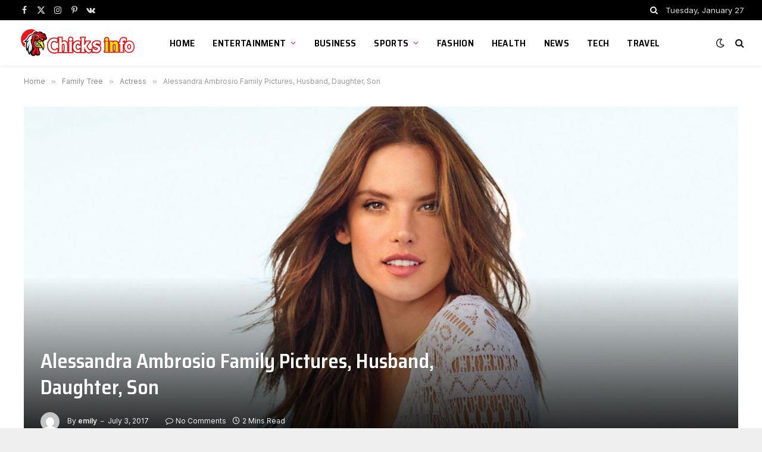

--- FILE ---
content_type: text/html; charset=UTF-8
request_url: https://www.chicksinfo.com/alessandra-ambrosio-family-pictures-husband-daughter-son/
body_size: 14554
content:

<!DOCTYPE html>
<html dir="ltr" lang="en-US" prefix="og: https://ogp.me/ns#" class="s-light site-s-light">

<head>

	<meta charset="UTF-8" />
	<meta name="viewport" content="width=device-width, initial-scale=1" />
	<title>Alessandra Ambrosio Family Pictures, Husband, Daughter, Son - Chicksinfo.com</title><link rel="preload" as="font" href="https://www.chicksinfo.com/wp-content/themes/smart-mag/css/icons/fonts/ts-icons.woff2?v2.4" type="font/woff2" crossorigin="anonymous" />

		<!-- All in One SEO 4.6.2 - aioseo.com -->
		<meta name="description" content="She is one of the hottest actress and model present in Brazil. She is prominent as being the model of Victoria Secret. Alessandra stepped into modeling industry at early age of twelve years and became the finalist of Elite Model Look in 1995. After this she appeared on the page of Elle Magazine. She won" />
		<meta name="robots" content="max-image-preview:large" />
		<link rel="canonical" href="https://www.chicksinfo.com/alessandra-ambrosio-family-pictures-husband-daughter-son/" />
		<meta name="generator" content="All in One SEO (AIOSEO) 4.6.2" />
		<meta property="og:locale" content="en_US" />
		<meta property="og:site_name" content="Chicksinfo.com - Celebrity Family Tree" />
		<meta property="og:type" content="article" />
		<meta property="og:title" content="Alessandra Ambrosio Family Pictures, Husband, Daughter, Son - Chicksinfo.com" />
		<meta property="og:description" content="She is one of the hottest actress and model present in Brazil. She is prominent as being the model of Victoria Secret. Alessandra stepped into modeling industry at early age of twelve years and became the finalist of Elite Model Look in 1995. After this she appeared on the page of Elle Magazine. She won" />
		<meta property="og:url" content="https://www.chicksinfo.com/alessandra-ambrosio-family-pictures-husband-daughter-son/" />
		<meta property="article:published_time" content="2017-07-03T10:48:10+00:00" />
		<meta property="article:modified_time" content="2017-07-03T10:48:10+00:00" />
		<meta name="twitter:card" content="summary_large_image" />
		<meta name="twitter:title" content="Alessandra Ambrosio Family Pictures, Husband, Daughter, Son - Chicksinfo.com" />
		<meta name="twitter:description" content="She is one of the hottest actress and model present in Brazil. She is prominent as being the model of Victoria Secret. Alessandra stepped into modeling industry at early age of twelve years and became the finalist of Elite Model Look in 1995. After this she appeared on the page of Elle Magazine. She won" />
		<script type="application/ld+json" class="aioseo-schema">
			{"@context":"https:\/\/schema.org","@graph":[{"@type":"BlogPosting","@id":"https:\/\/www.chicksinfo.com\/alessandra-ambrosio-family-pictures-husband-daughter-son\/#blogposting","name":"Alessandra Ambrosio Family Pictures, Husband, Daughter, Son - Chicksinfo.com","headline":"Alessandra Ambrosio Family Pictures, Husband, Daughter, Son","author":{"@id":"https:\/\/www.chicksinfo.com\/author\/emily\/#author"},"publisher":{"@id":"https:\/\/www.chicksinfo.com\/#person"},"image":{"@type":"ImageObject","url":"https:\/\/www.chicksinfo.com\/wp-content\/uploads\/2017\/07\/Alessandra-Ambrosio-Family-Pictures-Husband-Daughter-Son.jpg","width":1920,"height":960,"caption":"Alessandra Ambrosio Family Pictures, Husband, Daughter, Son"},"datePublished":"2017-07-03T10:48:10+05:00","dateModified":"2017-07-03T10:48:10+05:00","inLanguage":"en-US","mainEntityOfPage":{"@id":"https:\/\/www.chicksinfo.com\/alessandra-ambrosio-family-pictures-husband-daughter-son\/#webpage"},"isPartOf":{"@id":"https:\/\/www.chicksinfo.com\/alessandra-ambrosio-family-pictures-husband-daughter-son\/#webpage"},"articleSection":"Actress"},{"@type":"BreadcrumbList","@id":"https:\/\/www.chicksinfo.com\/alessandra-ambrosio-family-pictures-husband-daughter-son\/#breadcrumblist","itemListElement":[{"@type":"ListItem","@id":"https:\/\/www.chicksinfo.com\/#listItem","position":1,"name":"Home","item":"https:\/\/www.chicksinfo.com\/","nextItem":"https:\/\/www.chicksinfo.com\/alessandra-ambrosio-family-pictures-husband-daughter-son\/#listItem"},{"@type":"ListItem","@id":"https:\/\/www.chicksinfo.com\/alessandra-ambrosio-family-pictures-husband-daughter-son\/#listItem","position":2,"name":"Alessandra Ambrosio Family Pictures, Husband, Daughter, Son","previousItem":"https:\/\/www.chicksinfo.com\/#listItem"}]},{"@type":"Person","@id":"https:\/\/www.chicksinfo.com\/#person","name":"English","image":{"@type":"ImageObject","@id":"https:\/\/www.chicksinfo.com\/alessandra-ambrosio-family-pictures-husband-daughter-son\/#personImage","url":"https:\/\/secure.gravatar.com\/avatar\/b5556a31c3e40452ebf38c7953f3a35a?s=96&d=mm&r=g","width":96,"height":96,"caption":"English"}},{"@type":"Person","@id":"https:\/\/www.chicksinfo.com\/author\/emily\/#author","url":"https:\/\/www.chicksinfo.com\/author\/emily\/","name":"emily","image":{"@type":"ImageObject","@id":"https:\/\/www.chicksinfo.com\/alessandra-ambrosio-family-pictures-husband-daughter-son\/#authorImage","url":"https:\/\/secure.gravatar.com\/avatar\/be91d5c82cbb77282d9c040eb6cb231a?s=96&d=mm&r=g","width":96,"height":96,"caption":"emily"}},{"@type":"WebPage","@id":"https:\/\/www.chicksinfo.com\/alessandra-ambrosio-family-pictures-husband-daughter-son\/#webpage","url":"https:\/\/www.chicksinfo.com\/alessandra-ambrosio-family-pictures-husband-daughter-son\/","name":"Alessandra Ambrosio Family Pictures, Husband, Daughter, Son - Chicksinfo.com","description":"She is one of the hottest actress and model present in Brazil. She is prominent as being the model of Victoria Secret. Alessandra stepped into modeling industry at early age of twelve years and became the finalist of Elite Model Look in 1995. After this she appeared on the page of Elle Magazine. She won","inLanguage":"en-US","isPartOf":{"@id":"https:\/\/www.chicksinfo.com\/#website"},"breadcrumb":{"@id":"https:\/\/www.chicksinfo.com\/alessandra-ambrosio-family-pictures-husband-daughter-son\/#breadcrumblist"},"author":{"@id":"https:\/\/www.chicksinfo.com\/author\/emily\/#author"},"creator":{"@id":"https:\/\/www.chicksinfo.com\/author\/emily\/#author"},"image":{"@type":"ImageObject","url":"https:\/\/www.chicksinfo.com\/wp-content\/uploads\/2017\/07\/Alessandra-Ambrosio-Family-Pictures-Husband-Daughter-Son.jpg","@id":"https:\/\/www.chicksinfo.com\/alessandra-ambrosio-family-pictures-husband-daughter-son\/#mainImage","width":1920,"height":960,"caption":"Alessandra Ambrosio Family Pictures, Husband, Daughter, Son"},"primaryImageOfPage":{"@id":"https:\/\/www.chicksinfo.com\/alessandra-ambrosio-family-pictures-husband-daughter-son\/#mainImage"},"datePublished":"2017-07-03T10:48:10+05:00","dateModified":"2017-07-03T10:48:10+05:00"},{"@type":"WebSite","@id":"https:\/\/www.chicksinfo.com\/#website","url":"https:\/\/www.chicksinfo.com\/","name":"Chicksinfo.com","description":"Celebrity Family Tree","inLanguage":"en-US","publisher":{"@id":"https:\/\/www.chicksinfo.com\/#person"}}]}
		</script>
		<!-- All in One SEO -->

<link rel='dns-prefetch' href='//fonts.googleapis.com' />
<link rel="alternate" type="application/rss+xml" title="Chicksinfo.com &raquo; Feed" href="https://www.chicksinfo.com/feed/" />
<link rel="alternate" type="application/rss+xml" title="Chicksinfo.com &raquo; Comments Feed" href="https://www.chicksinfo.com/comments/feed/" />
<link rel="alternate" type="application/rss+xml" title="Chicksinfo.com &raquo; Alessandra Ambrosio Family Pictures, Husband, Daughter, Son Comments Feed" href="https://www.chicksinfo.com/alessandra-ambrosio-family-pictures-husband-daughter-son/feed/" />
<script type="text/javascript">
/* <![CDATA[ */
window._wpemojiSettings = {"baseUrl":"https:\/\/s.w.org\/images\/core\/emoji\/14.0.0\/72x72\/","ext":".png","svgUrl":"https:\/\/s.w.org\/images\/core\/emoji\/14.0.0\/svg\/","svgExt":".svg","source":{"concatemoji":"https:\/\/www.chicksinfo.com\/wp-includes\/js\/wp-emoji-release.min.js?ver=6.4.7"}};
/*! This file is auto-generated */
!function(i,n){var o,s,e;function c(e){try{var t={supportTests:e,timestamp:(new Date).valueOf()};sessionStorage.setItem(o,JSON.stringify(t))}catch(e){}}function p(e,t,n){e.clearRect(0,0,e.canvas.width,e.canvas.height),e.fillText(t,0,0);var t=new Uint32Array(e.getImageData(0,0,e.canvas.width,e.canvas.height).data),r=(e.clearRect(0,0,e.canvas.width,e.canvas.height),e.fillText(n,0,0),new Uint32Array(e.getImageData(0,0,e.canvas.width,e.canvas.height).data));return t.every(function(e,t){return e===r[t]})}function u(e,t,n){switch(t){case"flag":return n(e,"\ud83c\udff3\ufe0f\u200d\u26a7\ufe0f","\ud83c\udff3\ufe0f\u200b\u26a7\ufe0f")?!1:!n(e,"\ud83c\uddfa\ud83c\uddf3","\ud83c\uddfa\u200b\ud83c\uddf3")&&!n(e,"\ud83c\udff4\udb40\udc67\udb40\udc62\udb40\udc65\udb40\udc6e\udb40\udc67\udb40\udc7f","\ud83c\udff4\u200b\udb40\udc67\u200b\udb40\udc62\u200b\udb40\udc65\u200b\udb40\udc6e\u200b\udb40\udc67\u200b\udb40\udc7f");case"emoji":return!n(e,"\ud83e\udef1\ud83c\udffb\u200d\ud83e\udef2\ud83c\udfff","\ud83e\udef1\ud83c\udffb\u200b\ud83e\udef2\ud83c\udfff")}return!1}function f(e,t,n){var r="undefined"!=typeof WorkerGlobalScope&&self instanceof WorkerGlobalScope?new OffscreenCanvas(300,150):i.createElement("canvas"),a=r.getContext("2d",{willReadFrequently:!0}),o=(a.textBaseline="top",a.font="600 32px Arial",{});return e.forEach(function(e){o[e]=t(a,e,n)}),o}function t(e){var t=i.createElement("script");t.src=e,t.defer=!0,i.head.appendChild(t)}"undefined"!=typeof Promise&&(o="wpEmojiSettingsSupports",s=["flag","emoji"],n.supports={everything:!0,everythingExceptFlag:!0},e=new Promise(function(e){i.addEventListener("DOMContentLoaded",e,{once:!0})}),new Promise(function(t){var n=function(){try{var e=JSON.parse(sessionStorage.getItem(o));if("object"==typeof e&&"number"==typeof e.timestamp&&(new Date).valueOf()<e.timestamp+604800&&"object"==typeof e.supportTests)return e.supportTests}catch(e){}return null}();if(!n){if("undefined"!=typeof Worker&&"undefined"!=typeof OffscreenCanvas&&"undefined"!=typeof URL&&URL.createObjectURL&&"undefined"!=typeof Blob)try{var e="postMessage("+f.toString()+"("+[JSON.stringify(s),u.toString(),p.toString()].join(",")+"));",r=new Blob([e],{type:"text/javascript"}),a=new Worker(URL.createObjectURL(r),{name:"wpTestEmojiSupports"});return void(a.onmessage=function(e){c(n=e.data),a.terminate(),t(n)})}catch(e){}c(n=f(s,u,p))}t(n)}).then(function(e){for(var t in e)n.supports[t]=e[t],n.supports.everything=n.supports.everything&&n.supports[t],"flag"!==t&&(n.supports.everythingExceptFlag=n.supports.everythingExceptFlag&&n.supports[t]);n.supports.everythingExceptFlag=n.supports.everythingExceptFlag&&!n.supports.flag,n.DOMReady=!1,n.readyCallback=function(){n.DOMReady=!0}}).then(function(){return e}).then(function(){var e;n.supports.everything||(n.readyCallback(),(e=n.source||{}).concatemoji?t(e.concatemoji):e.wpemoji&&e.twemoji&&(t(e.twemoji),t(e.wpemoji)))}))}((window,document),window._wpemojiSettings);
/* ]]> */
</script>
<style id='wp-emoji-styles-inline-css' type='text/css'>

	img.wp-smiley, img.emoji {
		display: inline !important;
		border: none !important;
		box-shadow: none !important;
		height: 1em !important;
		width: 1em !important;
		margin: 0 0.07em !important;
		vertical-align: -0.1em !important;
		background: none !important;
		padding: 0 !important;
	}
</style>
<link rel='stylesheet' id='wp-block-library-css' href='https://www.chicksinfo.com/wp-includes/css/dist/block-library/style.min.css?ver=6.4.7' type='text/css' media='all' />
<style id='classic-theme-styles-inline-css' type='text/css'>
/*! This file is auto-generated */
.wp-block-button__link{color:#fff;background-color:#32373c;border-radius:9999px;box-shadow:none;text-decoration:none;padding:calc(.667em + 2px) calc(1.333em + 2px);font-size:1.125em}.wp-block-file__button{background:#32373c;color:#fff;text-decoration:none}
</style>
<style id='global-styles-inline-css' type='text/css'>
body{--wp--preset--color--black: #000000;--wp--preset--color--cyan-bluish-gray: #abb8c3;--wp--preset--color--white: #ffffff;--wp--preset--color--pale-pink: #f78da7;--wp--preset--color--vivid-red: #cf2e2e;--wp--preset--color--luminous-vivid-orange: #ff6900;--wp--preset--color--luminous-vivid-amber: #fcb900;--wp--preset--color--light-green-cyan: #7bdcb5;--wp--preset--color--vivid-green-cyan: #00d084;--wp--preset--color--pale-cyan-blue: #8ed1fc;--wp--preset--color--vivid-cyan-blue: #0693e3;--wp--preset--color--vivid-purple: #9b51e0;--wp--preset--gradient--vivid-cyan-blue-to-vivid-purple: linear-gradient(135deg,rgba(6,147,227,1) 0%,rgb(155,81,224) 100%);--wp--preset--gradient--light-green-cyan-to-vivid-green-cyan: linear-gradient(135deg,rgb(122,220,180) 0%,rgb(0,208,130) 100%);--wp--preset--gradient--luminous-vivid-amber-to-luminous-vivid-orange: linear-gradient(135deg,rgba(252,185,0,1) 0%,rgba(255,105,0,1) 100%);--wp--preset--gradient--luminous-vivid-orange-to-vivid-red: linear-gradient(135deg,rgba(255,105,0,1) 0%,rgb(207,46,46) 100%);--wp--preset--gradient--very-light-gray-to-cyan-bluish-gray: linear-gradient(135deg,rgb(238,238,238) 0%,rgb(169,184,195) 100%);--wp--preset--gradient--cool-to-warm-spectrum: linear-gradient(135deg,rgb(74,234,220) 0%,rgb(151,120,209) 20%,rgb(207,42,186) 40%,rgb(238,44,130) 60%,rgb(251,105,98) 80%,rgb(254,248,76) 100%);--wp--preset--gradient--blush-light-purple: linear-gradient(135deg,rgb(255,206,236) 0%,rgb(152,150,240) 100%);--wp--preset--gradient--blush-bordeaux: linear-gradient(135deg,rgb(254,205,165) 0%,rgb(254,45,45) 50%,rgb(107,0,62) 100%);--wp--preset--gradient--luminous-dusk: linear-gradient(135deg,rgb(255,203,112) 0%,rgb(199,81,192) 50%,rgb(65,88,208) 100%);--wp--preset--gradient--pale-ocean: linear-gradient(135deg,rgb(255,245,203) 0%,rgb(182,227,212) 50%,rgb(51,167,181) 100%);--wp--preset--gradient--electric-grass: linear-gradient(135deg,rgb(202,248,128) 0%,rgb(113,206,126) 100%);--wp--preset--gradient--midnight: linear-gradient(135deg,rgb(2,3,129) 0%,rgb(40,116,252) 100%);--wp--preset--font-size--small: 13px;--wp--preset--font-size--medium: 20px;--wp--preset--font-size--large: 36px;--wp--preset--font-size--x-large: 42px;--wp--preset--spacing--20: 0.44rem;--wp--preset--spacing--30: 0.67rem;--wp--preset--spacing--40: 1rem;--wp--preset--spacing--50: 1.5rem;--wp--preset--spacing--60: 2.25rem;--wp--preset--spacing--70: 3.38rem;--wp--preset--spacing--80: 5.06rem;--wp--preset--shadow--natural: 6px 6px 9px rgba(0, 0, 0, 0.2);--wp--preset--shadow--deep: 12px 12px 50px rgba(0, 0, 0, 0.4);--wp--preset--shadow--sharp: 6px 6px 0px rgba(0, 0, 0, 0.2);--wp--preset--shadow--outlined: 6px 6px 0px -3px rgba(255, 255, 255, 1), 6px 6px rgba(0, 0, 0, 1);--wp--preset--shadow--crisp: 6px 6px 0px rgba(0, 0, 0, 1);}:where(.is-layout-flex){gap: 0.5em;}:where(.is-layout-grid){gap: 0.5em;}body .is-layout-flow > .alignleft{float: left;margin-inline-start: 0;margin-inline-end: 2em;}body .is-layout-flow > .alignright{float: right;margin-inline-start: 2em;margin-inline-end: 0;}body .is-layout-flow > .aligncenter{margin-left: auto !important;margin-right: auto !important;}body .is-layout-constrained > .alignleft{float: left;margin-inline-start: 0;margin-inline-end: 2em;}body .is-layout-constrained > .alignright{float: right;margin-inline-start: 2em;margin-inline-end: 0;}body .is-layout-constrained > .aligncenter{margin-left: auto !important;margin-right: auto !important;}body .is-layout-constrained > :where(:not(.alignleft):not(.alignright):not(.alignfull)){max-width: var(--wp--style--global--content-size);margin-left: auto !important;margin-right: auto !important;}body .is-layout-constrained > .alignwide{max-width: var(--wp--style--global--wide-size);}body .is-layout-flex{display: flex;}body .is-layout-flex{flex-wrap: wrap;align-items: center;}body .is-layout-flex > *{margin: 0;}body .is-layout-grid{display: grid;}body .is-layout-grid > *{margin: 0;}:where(.wp-block-columns.is-layout-flex){gap: 2em;}:where(.wp-block-columns.is-layout-grid){gap: 2em;}:where(.wp-block-post-template.is-layout-flex){gap: 1.25em;}:where(.wp-block-post-template.is-layout-grid){gap: 1.25em;}.has-black-color{color: var(--wp--preset--color--black) !important;}.has-cyan-bluish-gray-color{color: var(--wp--preset--color--cyan-bluish-gray) !important;}.has-white-color{color: var(--wp--preset--color--white) !important;}.has-pale-pink-color{color: var(--wp--preset--color--pale-pink) !important;}.has-vivid-red-color{color: var(--wp--preset--color--vivid-red) !important;}.has-luminous-vivid-orange-color{color: var(--wp--preset--color--luminous-vivid-orange) !important;}.has-luminous-vivid-amber-color{color: var(--wp--preset--color--luminous-vivid-amber) !important;}.has-light-green-cyan-color{color: var(--wp--preset--color--light-green-cyan) !important;}.has-vivid-green-cyan-color{color: var(--wp--preset--color--vivid-green-cyan) !important;}.has-pale-cyan-blue-color{color: var(--wp--preset--color--pale-cyan-blue) !important;}.has-vivid-cyan-blue-color{color: var(--wp--preset--color--vivid-cyan-blue) !important;}.has-vivid-purple-color{color: var(--wp--preset--color--vivid-purple) !important;}.has-black-background-color{background-color: var(--wp--preset--color--black) !important;}.has-cyan-bluish-gray-background-color{background-color: var(--wp--preset--color--cyan-bluish-gray) !important;}.has-white-background-color{background-color: var(--wp--preset--color--white) !important;}.has-pale-pink-background-color{background-color: var(--wp--preset--color--pale-pink) !important;}.has-vivid-red-background-color{background-color: var(--wp--preset--color--vivid-red) !important;}.has-luminous-vivid-orange-background-color{background-color: var(--wp--preset--color--luminous-vivid-orange) !important;}.has-luminous-vivid-amber-background-color{background-color: var(--wp--preset--color--luminous-vivid-amber) !important;}.has-light-green-cyan-background-color{background-color: var(--wp--preset--color--light-green-cyan) !important;}.has-vivid-green-cyan-background-color{background-color: var(--wp--preset--color--vivid-green-cyan) !important;}.has-pale-cyan-blue-background-color{background-color: var(--wp--preset--color--pale-cyan-blue) !important;}.has-vivid-cyan-blue-background-color{background-color: var(--wp--preset--color--vivid-cyan-blue) !important;}.has-vivid-purple-background-color{background-color: var(--wp--preset--color--vivid-purple) !important;}.has-black-border-color{border-color: var(--wp--preset--color--black) !important;}.has-cyan-bluish-gray-border-color{border-color: var(--wp--preset--color--cyan-bluish-gray) !important;}.has-white-border-color{border-color: var(--wp--preset--color--white) !important;}.has-pale-pink-border-color{border-color: var(--wp--preset--color--pale-pink) !important;}.has-vivid-red-border-color{border-color: var(--wp--preset--color--vivid-red) !important;}.has-luminous-vivid-orange-border-color{border-color: var(--wp--preset--color--luminous-vivid-orange) !important;}.has-luminous-vivid-amber-border-color{border-color: var(--wp--preset--color--luminous-vivid-amber) !important;}.has-light-green-cyan-border-color{border-color: var(--wp--preset--color--light-green-cyan) !important;}.has-vivid-green-cyan-border-color{border-color: var(--wp--preset--color--vivid-green-cyan) !important;}.has-pale-cyan-blue-border-color{border-color: var(--wp--preset--color--pale-cyan-blue) !important;}.has-vivid-cyan-blue-border-color{border-color: var(--wp--preset--color--vivid-cyan-blue) !important;}.has-vivid-purple-border-color{border-color: var(--wp--preset--color--vivid-purple) !important;}.has-vivid-cyan-blue-to-vivid-purple-gradient-background{background: var(--wp--preset--gradient--vivid-cyan-blue-to-vivid-purple) !important;}.has-light-green-cyan-to-vivid-green-cyan-gradient-background{background: var(--wp--preset--gradient--light-green-cyan-to-vivid-green-cyan) !important;}.has-luminous-vivid-amber-to-luminous-vivid-orange-gradient-background{background: var(--wp--preset--gradient--luminous-vivid-amber-to-luminous-vivid-orange) !important;}.has-luminous-vivid-orange-to-vivid-red-gradient-background{background: var(--wp--preset--gradient--luminous-vivid-orange-to-vivid-red) !important;}.has-very-light-gray-to-cyan-bluish-gray-gradient-background{background: var(--wp--preset--gradient--very-light-gray-to-cyan-bluish-gray) !important;}.has-cool-to-warm-spectrum-gradient-background{background: var(--wp--preset--gradient--cool-to-warm-spectrum) !important;}.has-blush-light-purple-gradient-background{background: var(--wp--preset--gradient--blush-light-purple) !important;}.has-blush-bordeaux-gradient-background{background: var(--wp--preset--gradient--blush-bordeaux) !important;}.has-luminous-dusk-gradient-background{background: var(--wp--preset--gradient--luminous-dusk) !important;}.has-pale-ocean-gradient-background{background: var(--wp--preset--gradient--pale-ocean) !important;}.has-electric-grass-gradient-background{background: var(--wp--preset--gradient--electric-grass) !important;}.has-midnight-gradient-background{background: var(--wp--preset--gradient--midnight) !important;}.has-small-font-size{font-size: var(--wp--preset--font-size--small) !important;}.has-medium-font-size{font-size: var(--wp--preset--font-size--medium) !important;}.has-large-font-size{font-size: var(--wp--preset--font-size--large) !important;}.has-x-large-font-size{font-size: var(--wp--preset--font-size--x-large) !important;}
.wp-block-navigation a:where(:not(.wp-element-button)){color: inherit;}
:where(.wp-block-post-template.is-layout-flex){gap: 1.25em;}:where(.wp-block-post-template.is-layout-grid){gap: 1.25em;}
:where(.wp-block-columns.is-layout-flex){gap: 2em;}:where(.wp-block-columns.is-layout-grid){gap: 2em;}
.wp-block-pullquote{font-size: 1.5em;line-height: 1.6;}
</style>
<link rel='stylesheet' id='smartmag-core-css' href='https://www.chicksinfo.com/wp-content/themes/smart-mag/style.css?ver=9.3.0' type='text/css' media='all' />
<style id='smartmag-core-inline-css' type='text/css'>
:root { --c-main: #fa057b;
--c-main-rgb: 250,5,123;
--text-font: "Inter", system-ui, -apple-system, "Segoe UI", Arial, sans-serif;
--body-font: "Inter", system-ui, -apple-system, "Segoe UI", Arial, sans-serif;
--title-font: "Saira Semi Condensed", system-ui, -apple-system, "Segoe UI", Arial, sans-serif;
--h-font: "Saira Semi Condensed", system-ui, -apple-system, "Segoe UI", Arial, sans-serif;
--title-size-xs: 16px;
--title-size-s: 18px;
--title-size-n: 19px;
--title-size-m: 21px;
--title-fw-bold: 600;
--title-fw-semi: 500;
--excerpt-size: 14px; }
.smart-head-main { --c-shadow: rgba(0,0,0,0.05); }
.smart-head-main .smart-head-top { --head-h: 34px; }
.smart-head-main .smart-head-mid { --head-h: 76px; }
.smart-head-main .smart-head-bot { border-top-width: 0px; }
.navigation { font-family: "Saira Semi Condensed", system-ui, -apple-system, "Segoe UI", Arial, sans-serif; }
.navigation-main .menu > li > a { font-size: 16px; font-weight: 600; text-transform: uppercase; letter-spacing: .02em; }
.navigation-main .menu > li li a { font-size: 14px; }
.navigation-main { --nav-items-space: 15px; }
.s-light .navigation-main { --c-nav: #000000; }
.s-light .navigation { --c-nav-blip: var(--c-main); }
.mobile-menu { font-family: "Saira Semi Condensed", system-ui, -apple-system, "Segoe UI", Arial, sans-serif; font-weight: 600; }
.navigation-small { font-family: "Inter", system-ui, -apple-system, "Segoe UI", Arial, sans-serif; margin-left: calc(-1 * var(--nav-items-space)); }
.smart-head-main .spc-social { --c-spc-social-hov: #f2f2f2; --spc-social-space: 5px; }
.smart-head-main .logo-is-image { padding-right: 5px; }
.post-meta .post-cat > a { font-family: "Saira Semi Condensed", system-ui, -apple-system, "Segoe UI", Arial, sans-serif; }
.post-meta .text-in, .post-meta .post-cat > a { font-size: 14px; }
.post-meta .post-cat > a { font-weight: 600; }
.post-meta { --p-meta-sep: "\2013"; --p-meta-sep-pad: 6px; }
.block-head-b .heading { font-size: 24px; font-weight: 600; letter-spacing: 0.04em; }
.block-head-e2 .heading { font-weight: 600; color: var(--c-main); }
.list-post { --list-p-media-width: 29.94923858%; --list-p-media-max-width: 85%; }
.a-wrap-2:not(._) { margin-top: 0px; }
@media (min-width: 940px) and (max-width: 1200px) { .navigation-main .menu > li > a { font-size: calc(10px + (16px - 10px) * .7); } }


</style>
<link rel='stylesheet' id='smartmag-magnific-popup-css' href='https://www.chicksinfo.com/wp-content/themes/smart-mag/css/lightbox.css?ver=9.3.0' type='text/css' media='all' />
<link rel='stylesheet' id='smartmag-icons-css' href='https://www.chicksinfo.com/wp-content/themes/smart-mag/css/icons/icons.css?ver=9.3.0' type='text/css' media='all' />
<link crossorigin="anonymous" rel='stylesheet' id='smartmag-gfonts-custom-css' href='https://fonts.googleapis.com/css?family=Inter%3A400%2C500%2C600%2C700%7CSaira+Semi+Condensed%3A400%2C500%2C600%2C700&#038;display=swap' type='text/css' media='all' />
<script type="text/javascript" src="https://www.chicksinfo.com/wp-includes/js/jquery/jquery.min.js?ver=3.7.1" id="jquery-core-js"></script>
<script type="text/javascript" src="https://www.chicksinfo.com/wp-includes/js/jquery/jquery-migrate.min.js?ver=3.4.1" id="jquery-migrate-js"></script>
<link rel="https://api.w.org/" href="https://www.chicksinfo.com/wp-json/" /><link rel="alternate" type="application/json" href="https://www.chicksinfo.com/wp-json/wp/v2/posts/3126" /><link rel="EditURI" type="application/rsd+xml" title="RSD" href="https://www.chicksinfo.com/xmlrpc.php?rsd" />
<meta name="generator" content="WordPress 6.4.7" />
<link rel='shortlink' href='https://www.chicksinfo.com/?p=3126' />
<link rel="alternate" type="application/json+oembed" href="https://www.chicksinfo.com/wp-json/oembed/1.0/embed?url=https%3A%2F%2Fwww.chicksinfo.com%2Falessandra-ambrosio-family-pictures-husband-daughter-son%2F" />
<link rel="alternate" type="text/xml+oembed" href="https://www.chicksinfo.com/wp-json/oembed/1.0/embed?url=https%3A%2F%2Fwww.chicksinfo.com%2Falessandra-ambrosio-family-pictures-husband-daughter-son%2F&#038;format=xml" />

		<script>
		var BunyadSchemeKey = 'bunyad-scheme';
		(() => {
			const d = document.documentElement;
			const c = d.classList;
			var scheme = localStorage.getItem(BunyadSchemeKey);
			
			if (scheme) {
				d.dataset.origClass = c;
				scheme === 'dark' ? c.remove('s-light', 'site-s-light') : c.remove('s-dark', 'site-s-dark');
				c.add('site-s-' + scheme, 's-' + scheme);
			}
		})();
		</script>
		<meta name="generator" content="Elementor 3.21.5; features: e_optimized_assets_loading, e_optimized_css_loading, additional_custom_breakpoints; settings: css_print_method-external, google_font-enabled, font_display-swap">
<link rel="amphtml" href="https://www.chicksinfo.com/alessandra-ambrosio-family-pictures-husband-daughter-son/?amp=1">

</head>

<body class="post-template-default single single-post postid-3126 single-format-standard right-sidebar post-layout-cover post-cat-9 has-lb has-lb-sm layout-boxed elementor-default elementor-kit-8086">


	<div class="ts-bg-cover"></div>

<div class="main-wrap">

	
<div class="off-canvas-backdrop"></div>
<div class="mobile-menu-container off-canvas" id="off-canvas">

	<div class="off-canvas-head">
		<a href="#" class="close"><i class="tsi tsi-times"></i></a>

		<div class="ts-logo">
					</div>
	</div>

	<div class="off-canvas-content">

		
			<ul id="menu-cat-menu" class="mobile-menu"><li id="menu-item-581" class="menu-item menu-item-type-custom menu-item-object-custom menu-item-home menu-item-581"><a href="https://www.chicksinfo.com/">Home</a></li>
<li id="menu-item-583" class="menu-item menu-item-type-taxonomy menu-item-object-category menu-item-has-children menu-item-583"><a href="https://www.chicksinfo.com/category/entertainment/">Entertainment</a>
<ul class="sub-menu">
	<li id="menu-item-8236" class="menu-item menu-item-type-taxonomy menu-item-object-category menu-item-8236"><a href="https://www.chicksinfo.com/category/family-tree/singers/">Singers</a></li>
	<li id="menu-item-8235" class="menu-item menu-item-type-taxonomy menu-item-object-category menu-item-8235"><a href="https://www.chicksinfo.com/category/tv-celebrities/">Tv Celebrities</a></li>
	<li id="menu-item-584" class="menu-item menu-item-type-taxonomy menu-item-object-category menu-item-584"><a href="https://www.chicksinfo.com/category/family-tree/actors/">Actors</a></li>
	<li id="menu-item-585" class="menu-item menu-item-type-taxonomy menu-item-object-category current-post-ancestor current-menu-parent current-post-parent menu-item-585"><a href="https://www.chicksinfo.com/category/family-tree/actress/">Actress</a></li>
</ul>
</li>
<li id="menu-item-8238" class="menu-item menu-item-type-taxonomy menu-item-object-category menu-item-8238"><a href="https://www.chicksinfo.com/category/business/">Business</a></li>
<li id="menu-item-588" class="menu-item menu-item-type-taxonomy menu-item-object-category menu-item-has-children menu-item-588"><a href="https://www.chicksinfo.com/category/sports/">Sports</a>
<ul class="sub-menu">
	<li id="menu-item-586" class="menu-item menu-item-type-taxonomy menu-item-object-category menu-item-586"><a href="https://www.chicksinfo.com/category/family-tree/football/">Football</a></li>
	<li id="menu-item-587" class="menu-item menu-item-type-taxonomy menu-item-object-category menu-item-587"><a href="https://www.chicksinfo.com/category/family-tree/wrestler/">Wrestler</a></li>
	<li id="menu-item-8237" class="menu-item menu-item-type-taxonomy menu-item-object-category menu-item-8237"><a href="https://www.chicksinfo.com/category/boxing/">Boxing</a></li>
	<li id="menu-item-8239" class="menu-item menu-item-type-taxonomy menu-item-object-category menu-item-8239"><a href="https://www.chicksinfo.com/category/family-tree/cricketer/">Cricketer</a></li>
</ul>
</li>
<li id="menu-item-8240" class="menu-item menu-item-type-taxonomy menu-item-object-category menu-item-8240"><a href="https://www.chicksinfo.com/category/fashion-lifestyle/">Fashion</a></li>
<li id="menu-item-8241" class="menu-item menu-item-type-taxonomy menu-item-object-category menu-item-8241"><a href="https://www.chicksinfo.com/category/health/">Health</a></li>
<li id="menu-item-8242" class="menu-item menu-item-type-taxonomy menu-item-object-category menu-item-8242"><a href="https://www.chicksinfo.com/category/news/">News</a></li>
<li id="menu-item-8243" class="menu-item menu-item-type-taxonomy menu-item-object-category menu-item-8243"><a href="https://www.chicksinfo.com/category/tech/">Tech</a></li>
<li id="menu-item-8244" class="menu-item menu-item-type-taxonomy menu-item-object-category menu-item-8244"><a href="https://www.chicksinfo.com/category/travel/">Travel</a></li>
</ul>
		
					<div class="off-canvas-widgets">
				
		<div id="smartmag-block-posts-small-3" class="widget ts-block-widget smartmag-widget-posts-small">		
		<div class="block">
					<section class="block-wrap block-posts-small block-sc mb-none" data-id="1">

			<div class="widget-title block-head block-head-ac block-head-b"><h5 class="heading">What's Hot</h5></div>	
			<div class="block-content">
				
	<div class="loop loop-small loop-small-a loop-sep loop-small-sep grid grid-1 md:grid-1 sm:grid-1 xs:grid-1">

					
<article class="l-post small-post small-a-post m-pos-left">

	
			<div class="media">

		
			<a href="https://www.chicksinfo.com/how-to-choose-between-gold-bars-and-gold-coins-when-you-buy-gold-bullion/" class="image-link media-ratio ar-bunyad-thumb" title="How to Choose Between Gold Bars and Gold Coins When You Buy Gold Bullion"><span data-bgsrc="https://www.chicksinfo.com/wp-content/uploads/2026/01/thumbnail-370x260.jpeg" class="img bg-cover wp-post-image attachment-medium size-medium lazyload"></span></a>			
			
			
			
		
		</div>
	

	
		<div class="content">

			<div class="post-meta post-meta-a post-meta-left has-below"><h4 class="is-title post-title"><a href="https://www.chicksinfo.com/how-to-choose-between-gold-bars-and-gold-coins-when-you-buy-gold-bullion/">How to Choose Between Gold Bars and Gold Coins When You Buy Gold Bullion</a></h4><div class="post-meta-items meta-below"><span class="meta-item date"><span class="date-link"><time class="post-date" datetime="2026-01-05T11:53:53+05:00">January 5, 2026</time></span></span></div></div>			
			
			
		</div>

	
</article>	
					
<article class="l-post small-post small-a-post m-pos-left">

	
			<div class="media">

		
			<a href="https://www.chicksinfo.com/unlocking-efficiency-how-to-optimize-your-mt4-setup-for-professional-trading/" class="image-link media-ratio ar-bunyad-thumb" title="Unlocking Efficiency: How to Optimize Your MT4 Setup for Professional Trading"><span data-bgsrc="https://www.chicksinfo.com/wp-content/uploads/2025/12/12.-Consistency-in-trading-MT4-multi-chart-370x260.png" class="img bg-cover wp-post-image attachment-medium size-medium lazyload"></span></a>			
			
			
			
		
		</div>
	

	
		<div class="content">

			<div class="post-meta post-meta-a post-meta-left has-below"><h4 class="is-title post-title"><a href="https://www.chicksinfo.com/unlocking-efficiency-how-to-optimize-your-mt4-setup-for-professional-trading/">Unlocking Efficiency: How to Optimize Your MT4 Setup for Professional Trading</a></h4><div class="post-meta-items meta-below"><span class="meta-item date"><span class="date-link"><time class="post-date" datetime="2025-12-30T16:58:59+05:00">December 30, 2025</time></span></span></div></div>			
			
			
		</div>

	
</article>	
					
<article class="l-post small-post small-a-post m-pos-left">

	
			<div class="media">

		
			<a href="https://www.chicksinfo.com/the-rising-importance-of-managed-it-service-providers-in-modern-businesses/" class="image-link media-ratio ar-bunyad-thumb" title="The Rising Importance of Managed IT Service Providers in Modern Businesses"><span data-bgsrc="https://www.chicksinfo.com/wp-content/uploads/2025/12/Screenshot_314-370x260.png" class="img bg-cover wp-post-image attachment-medium size-medium lazyload"></span></a>			
			
			
			
		
		</div>
	

	
		<div class="content">

			<div class="post-meta post-meta-a post-meta-left has-below"><h4 class="is-title post-title"><a href="https://www.chicksinfo.com/the-rising-importance-of-managed-it-service-providers-in-modern-businesses/">The Rising Importance of Managed IT Service Providers in Modern Businesses</a></h4><div class="post-meta-items meta-below"><span class="meta-item date"><span class="date-link"><time class="post-date" datetime="2025-12-16T18:28:15+05:00">December 16, 2025</time></span></span></div></div>			
			
			
		</div>

	
</article>	
		
	</div>

					</div>

		</section>
				</div>

		</div>			</div>
		
		
		<div class="spc-social-block spc-social spc-social-b smart-head-social">
		
			
				<a href="#" class="link service s-facebook" target="_blank" rel="nofollow noopener">
					<i class="icon tsi tsi-facebook"></i>
					<span class="visuallyhidden">Facebook</span>
				</a>
									
			
				<a href="#" class="link service s-twitter" target="_blank" rel="nofollow noopener">
					<i class="icon tsi tsi-twitter"></i>
					<span class="visuallyhidden">X (Twitter)</span>
				</a>
									
			
				<a href="#" class="link service s-instagram" target="_blank" rel="nofollow noopener">
					<i class="icon tsi tsi-instagram"></i>
					<span class="visuallyhidden">Instagram</span>
				</a>
									
			
		</div>

		
	</div>

</div>
<div class="smart-head smart-head-a smart-head-main" id="smart-head" data-sticky="auto" data-sticky-type="smart" data-sticky-full>
	
	<div class="smart-head-row smart-head-top s-dark smart-head-row-full">

		<div class="inner full">

							
				<div class="items items-left ">
				
		<div class="spc-social-block spc-social spc-social-a smart-head-social">
		
			
				<a href="#" class="link service s-facebook" target="_blank" rel="nofollow noopener">
					<i class="icon tsi tsi-facebook"></i>
					<span class="visuallyhidden">Facebook</span>
				</a>
									
			
				<a href="#" class="link service s-twitter" target="_blank" rel="nofollow noopener">
					<i class="icon tsi tsi-twitter"></i>
					<span class="visuallyhidden">X (Twitter)</span>
				</a>
									
			
				<a href="#" class="link service s-instagram" target="_blank" rel="nofollow noopener">
					<i class="icon tsi tsi-instagram"></i>
					<span class="visuallyhidden">Instagram</span>
				</a>
									
			
				<a href="#" class="link service s-pinterest" target="_blank" rel="nofollow noopener">
					<i class="icon tsi tsi-pinterest-p"></i>
					<span class="visuallyhidden">Pinterest</span>
				</a>
									
			
				<a href="#" class="link service s-vk" target="_blank" rel="nofollow noopener">
					<i class="icon tsi tsi-vk"></i>
					<span class="visuallyhidden">VKontakte</span>
				</a>
									
			
		</div>

						</div>

							
				<div class="items items-center empty">
								</div>

							
				<div class="items items-right ">
				

	<a href="#" class="search-icon has-icon-only is-icon" title="Search">
		<i class="tsi tsi-search"></i>
	</a>


<span class="h-date">
	Tuesday, January 27</span>				</div>

						
		</div>
	</div>

	
	<div class="smart-head-row smart-head-mid is-light smart-head-row-full">

		<div class="inner full">

							
				<div class="items items-left ">
					<a href="https://www.chicksinfo.com/" title="Chicksinfo.com" rel="home" class="logo-link ts-logo logo-is-image">
		<span>
			
				
					<img src="https://www.chicksinfo.com/wp-content/uploads/2023/07/chicks.png" class="logo-image" alt="Chicksinfo.com" width="200" height="47"/>
									 
					</span>
	</a>	<div class="nav-wrap">
		<nav class="navigation navigation-main nav-hov-a">
			<ul id="menu-cat-menu-1" class="menu"><li class="menu-item menu-item-type-custom menu-item-object-custom menu-item-home menu-item-581"><a href="https://www.chicksinfo.com/">Home</a></li>
<li class="menu-item menu-item-type-taxonomy menu-item-object-category menu-item-has-children menu-cat-14 menu-item-583"><a href="https://www.chicksinfo.com/category/entertainment/">Entertainment</a>
<ul class="sub-menu">
	<li class="menu-item menu-item-type-taxonomy menu-item-object-category menu-cat-12 menu-item-8236"><a href="https://www.chicksinfo.com/category/family-tree/singers/">Singers</a></li>
	<li class="menu-item menu-item-type-taxonomy menu-item-object-category menu-cat-17 menu-item-8235"><a href="https://www.chicksinfo.com/category/tv-celebrities/">Tv Celebrities</a></li>
	<li class="menu-item menu-item-type-taxonomy menu-item-object-category menu-cat-10 menu-item-584"><a href="https://www.chicksinfo.com/category/family-tree/actors/">Actors</a></li>
	<li class="menu-item menu-item-type-taxonomy menu-item-object-category current-post-ancestor current-menu-parent current-post-parent menu-cat-9 menu-item-585"><a href="https://www.chicksinfo.com/category/family-tree/actress/">Actress</a></li>
</ul>
</li>
<li class="menu-item menu-item-type-taxonomy menu-item-object-category menu-cat-43 menu-item-8238"><a href="https://www.chicksinfo.com/category/business/">Business</a></li>
<li class="menu-item menu-item-type-taxonomy menu-item-object-category menu-item-has-children menu-cat-13 menu-item-588"><a href="https://www.chicksinfo.com/category/sports/">Sports</a>
<ul class="sub-menu">
	<li class="menu-item menu-item-type-taxonomy menu-item-object-category menu-cat-8 menu-item-586"><a href="https://www.chicksinfo.com/category/family-tree/football/">Football</a></li>
	<li class="menu-item menu-item-type-taxonomy menu-item-object-category menu-cat-7 menu-item-587"><a href="https://www.chicksinfo.com/category/family-tree/wrestler/">Wrestler</a></li>
	<li class="menu-item menu-item-type-taxonomy menu-item-object-category menu-cat-18 menu-item-8237"><a href="https://www.chicksinfo.com/category/boxing/">Boxing</a></li>
	<li class="menu-item menu-item-type-taxonomy menu-item-object-category menu-cat-6 menu-item-8239"><a href="https://www.chicksinfo.com/category/family-tree/cricketer/">Cricketer</a></li>
</ul>
</li>
<li class="menu-item menu-item-type-taxonomy menu-item-object-category menu-cat-45 menu-item-8240"><a href="https://www.chicksinfo.com/category/fashion-lifestyle/">Fashion</a></li>
<li class="menu-item menu-item-type-taxonomy menu-item-object-category menu-cat-44 menu-item-8241"><a href="https://www.chicksinfo.com/category/health/">Health</a></li>
<li class="menu-item menu-item-type-taxonomy menu-item-object-category menu-cat-1 menu-item-8242"><a href="https://www.chicksinfo.com/category/news/">News</a></li>
<li class="menu-item menu-item-type-taxonomy menu-item-object-category menu-cat-47 menu-item-8243"><a href="https://www.chicksinfo.com/category/tech/">Tech</a></li>
<li class="menu-item menu-item-type-taxonomy menu-item-object-category menu-cat-46 menu-item-8244"><a href="https://www.chicksinfo.com/category/travel/">Travel</a></li>
</ul>		</nav>
	</div>
				</div>

							
				<div class="items items-center empty">
								</div>

							
				<div class="items items-right ">
				
<div class="scheme-switcher has-icon-only">
	<a href="#" class="toggle is-icon toggle-dark" title="Switch to Dark Design - easier on eyes.">
		<i class="icon tsi tsi-moon"></i>
	</a>
	<a href="#" class="toggle is-icon toggle-light" title="Switch to Light Design.">
		<i class="icon tsi tsi-bright"></i>
	</a>
</div>

	<a href="#" class="search-icon has-icon-only is-icon" title="Search">
		<i class="tsi tsi-search"></i>
	</a>

				</div>

						
		</div>
	</div>

	</div>
<div class="smart-head smart-head-a smart-head-mobile" id="smart-head-mobile" data-sticky="mid" data-sticky-type="smart" data-sticky-full>
	
	<div class="smart-head-row smart-head-mid smart-head-row-3 is-light smart-head-row-full">

		<div class="inner wrap">

							
				<div class="items items-left ">
				
<button class="offcanvas-toggle has-icon" type="button" aria-label="Menu">
	<span class="hamburger-icon hamburger-icon-a">
		<span class="inner"></span>
	</span>
</button>				</div>

							
				<div class="items items-center ">
					<a href="https://www.chicksinfo.com/" title="Chicksinfo.com" rel="home" class="logo-link ts-logo logo-is-image">
		<span>
			
				
					<img src="https://www.chicksinfo.com/wp-content/uploads/2023/07/chicks.png" class="logo-image" alt="Chicksinfo.com" width="200" height="47"/>
									 
					</span>
	</a>				</div>

							
				<div class="items items-right ">
				
<div class="scheme-switcher has-icon-only">
	<a href="#" class="toggle is-icon toggle-dark" title="Switch to Dark Design - easier on eyes.">
		<i class="icon tsi tsi-moon"></i>
	</a>
	<a href="#" class="toggle is-icon toggle-light" title="Switch to Light Design.">
		<i class="icon tsi tsi-bright"></i>
	</a>
</div>

	<a href="#" class="search-icon has-icon-only is-icon" title="Search">
		<i class="tsi tsi-search"></i>
	</a>

				</div>

						
		</div>
	</div>

	</div>
<nav class="breadcrumbs is-full-width breadcrumbs-a" id="breadcrumb"><div class="inner ts-contain "><span><a href="https://www.chicksinfo.com/"><span>Home</span></a></span><span class="delim">&raquo;</span><span><a href="https://www.chicksinfo.com/category/family-tree/"><span>Family Tree</span></a></span><span class="delim">&raquo;</span><span><a href="https://www.chicksinfo.com/category/family-tree/actress/"><span>Actress</span></a></span><span class="delim">&raquo;</span><span class="current">Alessandra Ambrosio Family Pictures, Husband, Daughter, Son</span></div></nav>
<div class="main ts-contain cf right-sidebar">
	
			
<div class="post-wrap">
	<section class="the-post-header post-cover">
	
			<div class="featured">
					
								
					
						<a href="https://www.chicksinfo.com/wp-content/uploads/2017/07/Alessandra-Ambrosio-Family-Pictures-Husband-Daughter-Son.jpg" class="image-link media-ratio ar-bunyad-main-full" title="Alessandra Ambrosio Family Pictures, Husband, Daughter, Son"><img fetchpriority="high" width="1200" height="574" src="[data-uri]" class="attachment-1536x1536 size-1536x1536 lazyload wp-post-image" alt="Alessandra Ambrosio Family Pictures, Husband, Daughter, Son" sizes="(max-width: 1200px) 100vw, 1200px" title="Alessandra Ambrosio Family Pictures, Husband, Daughter, Son" decoding="async" data-srcset="https://www.chicksinfo.com/wp-content/uploads/2017/07/Alessandra-Ambrosio-Family-Pictures-Husband-Daughter-Son-1536x768.jpg 1536w, https://www.chicksinfo.com/wp-content/uploads/2017/07/Alessandra-Ambrosio-Family-Pictures-Husband-Daughter-Son-370x185.jpg 370w, https://www.chicksinfo.com/wp-content/uploads/2017/07/Alessandra-Ambrosio-Family-Pictures-Husband-Daughter-Son-660x330.jpg 660w, https://www.chicksinfo.com/wp-content/uploads/2017/07/Alessandra-Ambrosio-Family-Pictures-Husband-Daughter-Son-1050x525.jpg 1050w, https://www.chicksinfo.com/wp-content/uploads/2017/07/Alessandra-Ambrosio-Family-Pictures-Husband-Daughter-Son.jpg 1920w" data-src="https://www.chicksinfo.com/wp-content/uploads/2017/07/Alessandra-Ambrosio-Family-Pictures-Husband-Daughter-Son-1536x768.jpg" /></a>
												
										
					<div class="overlay s-dark">	
					<div class="post-meta post-meta-a post-meta-left post-meta-single has-below"><h1 class="is-title post-title">Alessandra Ambrosio Family Pictures, Husband, Daughter, Son</h1><div class="post-meta-items meta-below has-author-img"><span class="meta-item post-author has-img"><img alt='emily' src='https://secure.gravatar.com/avatar/be91d5c82cbb77282d9c040eb6cb231a?s=32&#038;d=mm&#038;r=g' srcset='https://secure.gravatar.com/avatar/be91d5c82cbb77282d9c040eb6cb231a?s=64&#038;d=mm&#038;r=g 2x' class='avatar avatar-32 photo' height='32' width='32' decoding='async'/><span class="by">By</span> <a href="https://www.chicksinfo.com/author/emily/" title="Posts by emily" rel="author">emily</a></span><span class="meta-item has-next-icon date"><time class="post-date" datetime="2017-07-03T10:48:10+05:00">July 3, 2017</time></span><span class="has-next-icon meta-item comments has-icon"><a href="https://www.chicksinfo.com/alessandra-ambrosio-family-pictures-husband-daughter-son/#respond"><i class="tsi tsi-comment-o"></i>No Comments</a></span><span class="meta-item read-time has-icon"><i class="tsi tsi-clock"></i>2 Mins Read</span></div></div>	
					</div>				
					
							</div>
	
	</section>
	
	
	<div class="ts-row">
		<div class="col-8 main-content">
			<div class="the-post s-post-cover">

				<article id="post-3126" class="post-3126 post type-post status-publish format-standard has-post-thumbnail category-actress">
					
<div class="post-content-wrap">
	
	<div class="post-content cf entry-content content-spacious">

		
				
		<p>She is one of the hottest actress and model present in Brazil. She is prominent as being the model of Victoria Secret. Alessandra stepped into modeling industry at early age of twelve years and became the finalist of Elite Model Look in 1995. After this she appeared on the page of Elle Magazine. She won many competitions as a model and became the first spokesperson for Victoria Secret Pink Line in 2006. Asides this, she has also appeared in number of films and television serials too. Her first role was tennis girl in film Casino Royale which was released in 2006. She is currently working for the upcoming film Daddy’s Home 2 which is schedule to release in 2017. After reading this article you will learn about the Brazilian actress Alessandra Ambrosio, about her family pictures, husband, daughter and son, which is mention below.</p><div class="lwptoc lwptoc-baseItems lwptoc-light lwptoc-notInherit" data-smooth-scroll="1" data-smooth-scroll-offset="24"><div class="lwptoc_i"><div class="lwptoc_items lwptoc_items-visible">
    <div class="lwptoc_itemWrap"><div class="lwptoc_item">    <a href="#Alessandra_Ambrosio_Family_Member_Name_and_Relationship">
                    <span class="lwptoc_item_number">1.</span>
                <span class="lwptoc_item_label">Alessandra Ambrosio Family Member Name and Relationship:</span>
    </a>
    </div><div class="lwptoc_item">    <a href="#Alessandra_Ambrosio_Family">
                    <span class="lwptoc_item_number">2.</span>
                <span class="lwptoc_item_label">Alessandra Ambrosio Family:</span>
    </a>
    </div><div class="lwptoc_item">    <a href="#Alessandra_Ambrosio_Husband">
                    <span class="lwptoc_item_number">3.</span>
                <span class="lwptoc_item_label">Alessandra Ambrosio Husband:</span>
    </a>
    </div><div class="lwptoc_item">    <a href="#Alessandra_Ambrosio_Daughter_and_Son">
                    <span class="lwptoc_item_number">4.</span>
                <span class="lwptoc_item_label">Alessandra Ambrosio Daughter and Son:</span>
    </a>
    </div></div></div>
</div></div>
<p><a href="https://www.chicksinfo.com/wp-content/uploads/2017/07/Alessandra-Ambrosio-Family-Pictures-Husband-Daughter-Son.jpg"><img decoding="async" class="aligncenter  wp-image-3127" src="https://www.chicksinfo.com/wp-content/uploads/2017/07/Alessandra-Ambrosio-Family-Pictures-Husband-Daughter-Son.jpg" alt="Alessandra Ambrosio Family Pictures, Husband, Daughter, Son" width="500" height="250" srcset="https://www.chicksinfo.com/wp-content/uploads/2017/07/Alessandra-Ambrosio-Family-Pictures-Husband-Daughter-Son.jpg 1920w, https://www.chicksinfo.com/wp-content/uploads/2017/07/Alessandra-Ambrosio-Family-Pictures-Husband-Daughter-Son-1536x768.jpg 1536w, https://www.chicksinfo.com/wp-content/uploads/2017/07/Alessandra-Ambrosio-Family-Pictures-Husband-Daughter-Son-370x185.jpg 370w, https://www.chicksinfo.com/wp-content/uploads/2017/07/Alessandra-Ambrosio-Family-Pictures-Husband-Daughter-Son-660x330.jpg 660w, https://www.chicksinfo.com/wp-content/uploads/2017/07/Alessandra-Ambrosio-Family-Pictures-Husband-Daughter-Son-1050x525.jpg 1050w" sizes="(max-width: 500px) 100vw, 500px"></a></p>
<h4><span id="Alessandra_Ambrosio_Family_Member_Name_and_Relationship">Alessandra Ambrosio Family Member Name and Relationship:</span></h4>
<ul>
<li>Father: Luiz Ambrosio</li>
<li>Mother: Lucilda Ambrosio</li>
<li>Sister: Aline Ambrosio</li>
<li>Daughter: Anja Louise Ambrosio Mazur</li>
<li>Son: Noah Phoenix Ambrosio Mazur</li>
<li>Partner: Jamie Mazur</li>
</ul>
<h4><span id="Alessandra_Ambrosio_Family">Alessandra Ambrosio Family:</span></h4>
<p>She is from a well known family of Erechim Brazil. She was born to Mr. Luiz Ambrosio and his beloved spouse Lucilda Ambrosio. Her family is from Polish and Italian ancestry. She also has a beloved sister Aline Ambrosio, who is his one of this biggest well wisher of all the times.</p>
<p><a href="https://www.chicksinfo.com/wp-content/uploads/2017/07/Alessandra-Ambrosio-Family-Pictures-Husband-Daughter.jpg"><img loading="lazy" decoding="async" class="aligncenter  wp-image-3128" src="https://www.chicksinfo.com/wp-content/uploads/2017/07/Alessandra-Ambrosio-Family-Pictures-Husband-Daughter.jpg" alt="Alessandra Ambrosio Family Pictures, Husband, Daughter," width="500" height="428"></a></p>
<h4><span id="Alessandra_Ambrosio_Husband">Alessandra Ambrosio Husband:</span></h4>
<p>She has not got marriage yet but she is engaged to Mr. Jamie Mazur. Jamie Mazur is one of the top businessmen present in the world, who owns his own jeans line. The couple has been dating to each other since 2008. They also have exchanged their rings too. As they will tie the knot to each other, we will update it here soon.</p>
<p><a href="https://www.chicksinfo.com/wp-content/uploads/2017/07/Alessandra-Ambrosio-Family-Pictures-Husband-Son.jpg"><img loading="lazy" decoding="async" class="aligncenter  wp-image-3129" src="https://www.chicksinfo.com/wp-content/uploads/2017/07/Alessandra-Ambrosio-Family-Pictures-Husband-Son.jpg" alt="Alessandra Ambrosio Family Pictures, Husband, Son" width="502" height="430"></a></p>
<h4><span id="Alessandra_Ambrosio_Daughter_and_Son">Alessandra Ambrosio Daughter and Son:</span></h4>
<p>She has two beloved children including a beloved son Noah Phoenix Ambrosio Mazur and a beloved daughter Anja Louise Ambrosio Mazur. She loves her beloved son and daughter and consider them lucky charms, who made her relationship strong with her partner.</p>

				
		
		
		
	</div>
</div>
	
				</article>

				
	
	<div class="post-share-bot">
		<span class="info">Share.</span>
		
		<span class="share-links spc-social spc-social-colors spc-social-bg">

			
			
				<a href="https://www.facebook.com/sharer.php?u=https%3A%2F%2Fwww.chicksinfo.com%2Falessandra-ambrosio-family-pictures-husband-daughter-son%2F" class="service s-facebook tsi tsi-facebook" 
					title="Share on Facebook" target="_blank" rel="nofollow noopener">
					<span class="visuallyhidden">Facebook</span>
				</a>
					
			
				<a href="https://twitter.com/intent/tweet?url=https%3A%2F%2Fwww.chicksinfo.com%2Falessandra-ambrosio-family-pictures-husband-daughter-son%2F&#038;text=Alessandra%20Ambrosio%20Family%20Pictures%2C%20Husband%2C%20Daughter%2C%20Son" class="service s-twitter tsi tsi-twitter" 
					title="Share on X (Twitter)" target="_blank" rel="nofollow noopener">
					<span class="visuallyhidden">Twitter</span>
				</a>
					
			
				<a href="https://pinterest.com/pin/create/button/?url=https%3A%2F%2Fwww.chicksinfo.com%2Falessandra-ambrosio-family-pictures-husband-daughter-son%2F&#038;media=https%3A%2F%2Fwww.chicksinfo.com%2Fwp-content%2Fuploads%2F2017%2F07%2FAlessandra-Ambrosio-Family-Pictures-Husband-Daughter-Son.jpg&#038;description=Alessandra%20Ambrosio%20Family%20Pictures%2C%20Husband%2C%20Daughter%2C%20Son" class="service s-pinterest tsi tsi-pinterest" 
					title="Share on Pinterest" target="_blank" rel="nofollow noopener">
					<span class="visuallyhidden">Pinterest</span>
				</a>
					
			
				<a href="https://www.linkedin.com/shareArticle?mini=true&#038;url=https%3A%2F%2Fwww.chicksinfo.com%2Falessandra-ambrosio-family-pictures-husband-daughter-son%2F" class="service s-linkedin tsi tsi-linkedin" 
					title="Share on LinkedIn" target="_blank" rel="nofollow noopener">
					<span class="visuallyhidden">LinkedIn</span>
				</a>
					
			
				<a href="https://www.tumblr.com/share/link?url=https%3A%2F%2Fwww.chicksinfo.com%2Falessandra-ambrosio-family-pictures-husband-daughter-son%2F&#038;name=Alessandra%20Ambrosio%20Family%20Pictures%2C%20Husband%2C%20Daughter%2C%20Son" class="service s-tumblr tsi tsi-tumblr" 
					title="Share on Tumblr" target="_blank" rel="nofollow noopener">
					<span class="visuallyhidden">Tumblr</span>
				</a>
					
			
				<a href="/cdn-cgi/l/email-protection#[base64]" class="service s-email tsi tsi-envelope-o" title="Share via Email" target="_blank" rel="nofollow noopener">
					<span class="visuallyhidden">Email</span>
				</a>
					
			
			
		</span>
	</div>
	



	<section class="related-posts">
							
							
				<div class="block-head block-head-ac block-head-c is-left">

					<h4 class="heading">Related <span class="color">Posts</span></h4>					
									</div>
				
			
				<section class="block-wrap block-grid mb-none" data-id="2">

				
			<div class="block-content">
					
	<div class="loop loop-grid loop-grid-sm grid grid-2 md:grid-2 xs:grid-1">

					
<article class="l-post grid-post grid-sm-post">

	
			<div class="media">

		
			<a href="https://www.chicksinfo.com/spring-into-glamour-with-dolce-gabbanas-new-makeup-and-fragrance/" class="image-link media-ratio ratio-16-9" title="Spring into Glamour with Dolce &#038; Gabbana’s New Makeup and Fragrance"><span data-bgsrc="https://www.chicksinfo.com/wp-content/uploads/2024/01/maxresdefault-40-450x253.jpg" class="img bg-cover wp-post-image attachment-bunyad-medium size-bunyad-medium lazyload" data-bgset="https://www.chicksinfo.com/wp-content/uploads/2024/01/maxresdefault-40-450x253.jpg 450w, https://www.chicksinfo.com/wp-content/uploads/2024/01/maxresdefault-40-150x84.jpg 150w, https://www.chicksinfo.com/wp-content/uploads/2024/01/maxresdefault-40-1200x675.jpg 1200w, https://www.chicksinfo.com/wp-content/uploads/2024/01/maxresdefault-40-768x432.jpg 768w, https://www.chicksinfo.com/wp-content/uploads/2024/01/maxresdefault-40.jpg 1280w" data-sizes="(max-width: 377px) 100vw, 377px"></span></a>			
			
			
			
		
		</div>
	

	
		<div class="content">

			<div class="post-meta post-meta-a has-below"><h2 class="is-title post-title"><a href="https://www.chicksinfo.com/spring-into-glamour-with-dolce-gabbanas-new-makeup-and-fragrance/">Spring into Glamour with Dolce &#038; Gabbana’s New Makeup and Fragrance</a></h2><div class="post-meta-items meta-below"><span class="meta-item date"><span class="date-link"><time class="post-date" datetime="2024-01-19T12:06:05+05:00">January 19, 2024</time></span></span></div></div>			
			
			
		</div>

	
</article>					
<article class="l-post grid-post grid-sm-post">

	
			<div class="media">

		
			<a href="https://www.chicksinfo.com/from-rags-to-riches-the-celebrity-wealth-journey/" class="image-link media-ratio ratio-16-9" title="From Rags to Riches: The Celebrity Wealth Journey"><span data-bgsrc="https://www.chicksinfo.com/wp-content/uploads/2023/12/Screenshot_59-450x335.png" class="img bg-cover wp-post-image attachment-bunyad-medium size-bunyad-medium lazyload" data-bgset="https://www.chicksinfo.com/wp-content/uploads/2023/12/Screenshot_59-450x335.png 450w, https://www.chicksinfo.com/wp-content/uploads/2023/12/Screenshot_59-768x571.png 768w, https://www.chicksinfo.com/wp-content/uploads/2023/12/Screenshot_59.png 776w" data-sizes="(max-width: 377px) 100vw, 377px"></span></a>			
			
			
			
		
		</div>
	

	
		<div class="content">

			<div class="post-meta post-meta-a has-below"><h2 class="is-title post-title"><a href="https://www.chicksinfo.com/from-rags-to-riches-the-celebrity-wealth-journey/">From Rags to Riches: The Celebrity Wealth Journey</a></h2><div class="post-meta-items meta-below"><span class="meta-item date"><span class="date-link"><time class="post-date" datetime="2023-12-19T18:11:07+05:00">December 19, 2023</time></span></span></div></div>			
			
			
		</div>

	
</article>					
<article class="l-post grid-post grid-sm-post">

	
			<div class="media">

		
			<a href="https://www.chicksinfo.com/nicole-kidman-family-photos-husband-daughters-son-age-height/" class="image-link media-ratio ratio-16-9" title="Nicole Kidman Age 2023, Husband, Children, Family, Birthday"><span data-bgsrc="https://www.chicksinfo.com/wp-content/uploads/2017/02/Nicole-Kidman-Family-Photos-Daughters-Son-Age-Height.jpg" class="img bg-cover wp-post-image attachment-large size-large lazyload" role="img" aria-label="Nicole Kidman Family Photos, Daughters, Son, Age, Height"></span></a>			
			
			
			
		
		</div>
	

	
		<div class="content">

			<div class="post-meta post-meta-a has-below"><h2 class="is-title post-title"><a href="https://www.chicksinfo.com/nicole-kidman-family-photos-husband-daughters-son-age-height/">Nicole Kidman Age 2023, Husband, Children, Family, Birthday</a></h2><div class="post-meta-items meta-below"><span class="meta-item date"><span class="date-link"><time class="post-date" datetime="2023-07-19T23:05:37+05:00">July 19, 2023</time></span></span></div></div>			
			
			
		</div>

	
</article>					
<article class="l-post grid-post grid-sm-post">

	
			<div class="media">

		
			<a href="https://www.chicksinfo.com/paris-jackson-family-pictures-husband-age-height-siblings/" class="image-link media-ratio ratio-16-9" title="Paris Jackson Family, Husband, Age, Siblings"><span data-bgsrc="https://www.chicksinfo.com/wp-content/uploads/2017/05/Paris-Jackson-Family-Pictures-Husband-Age-Height-Siblings-864x550.jpg" class="img bg-cover wp-post-image attachment-large size-large lazyload" role="img" aria-label="Paris Jackson Family Pictures, Husband, Age, Height, Siblings"></span></a>			
			
			
			
		
		</div>
	

	
		<div class="content">

			<div class="post-meta post-meta-a has-below"><h2 class="is-title post-title"><a href="https://www.chicksinfo.com/paris-jackson-family-pictures-husband-age-height-siblings/">Paris Jackson Family, Husband, Age, Siblings</a></h2><div class="post-meta-items meta-below"><span class="meta-item date"><span class="date-link"><time class="post-date" datetime="2023-07-18T23:10:52+05:00">July 18, 2023</time></span></span></div></div>			
			
			
		</div>

	
</article>		
	</div>

		
			</div>

		</section>
		
	</section>					
				<div class="comments">
									</div>

			</div>
		</div>

				
	
	<aside class="col-4 main-sidebar has-sep" data-sticky="1">
	
			<div class="inner theiaStickySidebar">
		
			
		<div id="smartmag-block-posts-small-2" class="widget ts-block-widget smartmag-widget-posts-small">		
		<div class="block">
					<section class="block-wrap block-posts-small block-sc mb-none" data-id="3">

			<div class="widget-title block-head block-head-ac block-head block-head-ac block-head-e block-head-e2 is-left has-style"><h5 class="heading">Latest Posts</h5></div>	
			<div class="block-content">
				
	<div class="loop loop-small loop-small-a loop-sep loop-small-sep grid grid-1 md:grid-1 sm:grid-1 xs:grid-1">

					
<article class="l-post small-post small-a-post m-pos-left">

	
			<div class="media">

		
			<a href="https://www.chicksinfo.com/how-to-choose-between-gold-bars-and-gold-coins-when-you-buy-gold-bullion/" class="image-link media-ratio ar-bunyad-thumb" title="How to Choose Between Gold Bars and Gold Coins When You Buy Gold Bullion"><span data-bgsrc="https://www.chicksinfo.com/wp-content/uploads/2026/01/thumbnail-370x260.jpeg" class="img bg-cover wp-post-image attachment-medium size-medium lazyload"></span></a>			
			
			
			
		
		</div>
	

	
		<div class="content">

			<div class="post-meta post-meta-a post-meta-left has-below"><h4 class="is-title post-title"><a href="https://www.chicksinfo.com/how-to-choose-between-gold-bars-and-gold-coins-when-you-buy-gold-bullion/">How to Choose Between Gold Bars and Gold Coins When You Buy Gold Bullion</a></h4><div class="post-meta-items meta-below"><span class="meta-item date"><span class="date-link"><time class="post-date" datetime="2026-01-05T11:53:53+05:00">January 5, 2026</time></span></span></div></div>			
			
			
		</div>

	
</article>	
					
<article class="l-post small-post small-a-post m-pos-left">

	
			<div class="media">

		
			<a href="https://www.chicksinfo.com/unlocking-efficiency-how-to-optimize-your-mt4-setup-for-professional-trading/" class="image-link media-ratio ar-bunyad-thumb" title="Unlocking Efficiency: How to Optimize Your MT4 Setup for Professional Trading"><span data-bgsrc="https://www.chicksinfo.com/wp-content/uploads/2025/12/12.-Consistency-in-trading-MT4-multi-chart-370x260.png" class="img bg-cover wp-post-image attachment-medium size-medium lazyload"></span></a>			
			
			
			
		
		</div>
	

	
		<div class="content">

			<div class="post-meta post-meta-a post-meta-left has-below"><h4 class="is-title post-title"><a href="https://www.chicksinfo.com/unlocking-efficiency-how-to-optimize-your-mt4-setup-for-professional-trading/">Unlocking Efficiency: How to Optimize Your MT4 Setup for Professional Trading</a></h4><div class="post-meta-items meta-below"><span class="meta-item date"><span class="date-link"><time class="post-date" datetime="2025-12-30T16:58:59+05:00">December 30, 2025</time></span></span></div></div>			
			
			
		</div>

	
</article>	
					
<article class="l-post small-post small-a-post m-pos-left">

	
			<div class="media">

		
			<a href="https://www.chicksinfo.com/the-rising-importance-of-managed-it-service-providers-in-modern-businesses/" class="image-link media-ratio ar-bunyad-thumb" title="The Rising Importance of Managed IT Service Providers in Modern Businesses"><span data-bgsrc="https://www.chicksinfo.com/wp-content/uploads/2025/12/Screenshot_314-370x260.png" class="img bg-cover wp-post-image attachment-medium size-medium lazyload"></span></a>			
			
			
			
		
		</div>
	

	
		<div class="content">

			<div class="post-meta post-meta-a post-meta-left has-below"><h4 class="is-title post-title"><a href="https://www.chicksinfo.com/the-rising-importance-of-managed-it-service-providers-in-modern-businesses/">The Rising Importance of Managed IT Service Providers in Modern Businesses</a></h4><div class="post-meta-items meta-below"><span class="meta-item date"><span class="date-link"><time class="post-date" datetime="2025-12-16T18:28:15+05:00">December 16, 2025</time></span></span></div></div>			
			
			
		</div>

	
</article>	
					
<article class="l-post small-post small-a-post m-pos-left">

	
			<div class="media">

		
			<a href="https://www.chicksinfo.com/the-best-free-reading-apps-for-kids-to-improve-early-learning/" class="image-link media-ratio ar-bunyad-thumb" title="The Best Free Reading Apps for Kids to Improve Early Learning"><span data-bgsrc="https://www.chicksinfo.com/wp-content/uploads/2025/12/Reading-apps-370x260.jpg" class="img bg-cover wp-post-image attachment-medium size-medium lazyload"></span></a>			
			
			
			
		
		</div>
	

	
		<div class="content">

			<div class="post-meta post-meta-a post-meta-left has-below"><h4 class="is-title post-title"><a href="https://www.chicksinfo.com/the-best-free-reading-apps-for-kids-to-improve-early-learning/">The Best Free Reading Apps for Kids to Improve Early Learning</a></h4><div class="post-meta-items meta-below"><span class="meta-item date"><span class="date-link"><time class="post-date" datetime="2025-12-16T18:11:19+05:00">December 16, 2025</time></span></span></div></div>			
			
			
		</div>

	
</article>	
					
<article class="l-post small-post small-a-post m-pos-left">

	
			<div class="media">

		
			<a href="https://www.chicksinfo.com/what-are-the-key-rules-every-teen-patti-participant-should-know/" class="image-link media-ratio ar-bunyad-thumb" title="What Are the Key Rules Every Teen Patti Participant Should Know"><span data-bgsrc="https://www.chicksinfo.com/wp-content/uploads/2025/11/Screenshot-18-370x260.png" class="img bg-cover wp-post-image attachment-medium size-medium lazyload"></span></a>			
			
			
			
		
		</div>
	

	
		<div class="content">

			<div class="post-meta post-meta-a post-meta-left has-below"><h4 class="is-title post-title"><a href="https://www.chicksinfo.com/what-are-the-key-rules-every-teen-patti-participant-should-know/">What Are the Key Rules Every Teen Patti Participant Should Know</a></h4><div class="post-meta-items meta-below"><span class="meta-item date"><span class="date-link"><time class="post-date" datetime="2025-11-23T10:29:37+05:00">November 23, 2025</time></span></span></div></div>			
			
			
		</div>

	
</article>	
		
	</div>

					</div>

		</section>
				</div>

		</div><div id="categories-2" class="widget widget_categories"><div class="widget-title block-head block-head-ac block-head block-head-ac block-head-e block-head-e2 is-left has-style"><h5 class="heading">Categories</h5></div>
			<ul>
					<li class="cat-item cat-item-10"><a href="https://www.chicksinfo.com/category/family-tree/actors/">Actors</a>
</li>
	<li class="cat-item cat-item-9"><a href="https://www.chicksinfo.com/category/family-tree/actress/">Actress</a>
</li>
	<li class="cat-item cat-item-54"><a href="https://www.chicksinfo.com/category/all/">All Others</a>
</li>
	<li class="cat-item cat-item-95"><a href="https://www.chicksinfo.com/category/biography/">Biography</a>
</li>
	<li class="cat-item cat-item-18"><a href="https://www.chicksinfo.com/category/boxing/">Boxing</a>
</li>
	<li class="cat-item cat-item-43"><a href="https://www.chicksinfo.com/category/business/">Business</a>
</li>
	<li class="cat-item cat-item-6"><a href="https://www.chicksinfo.com/category/family-tree/cricketer/">Cricketer</a>
</li>
	<li class="cat-item cat-item-14"><a href="https://www.chicksinfo.com/category/entertainment/">Entertainment</a>
</li>
	<li class="cat-item cat-item-3"><a href="https://www.chicksinfo.com/category/family-tree/">Family Tree</a>
</li>
	<li class="cat-item cat-item-45"><a href="https://www.chicksinfo.com/category/fashion-lifestyle/">Fashion &amp; Lifestyle</a>
</li>
	<li class="cat-item cat-item-21"><a href="https://www.chicksinfo.com/category/featured/">Featured</a>
</li>
	<li class="cat-item cat-item-8"><a href="https://www.chicksinfo.com/category/family-tree/football/">Football</a>
</li>
	<li class="cat-item cat-item-81"><a href="https://www.chicksinfo.com/category/game/">Game</a>
</li>
	<li class="cat-item cat-item-44"><a href="https://www.chicksinfo.com/category/health/">Health</a>
</li>
	<li class="cat-item cat-item-78"><a href="https://www.chicksinfo.com/category/home-decor/">Home Decor</a>
</li>
	<li class="cat-item cat-item-2"><a href="https://www.chicksinfo.com/category/measurements/">Measurements</a>
</li>
	<li class="cat-item cat-item-4"><a href="https://www.chicksinfo.com/category/family-tree/models/">Models</a>
</li>
	<li class="cat-item cat-item-1"><a href="https://www.chicksinfo.com/category/news/">News</a>
</li>
	<li class="cat-item cat-item-22"><a href="https://www.chicksinfo.com/category/siblings/">Siblings</a>
</li>
	<li class="cat-item cat-item-12"><a href="https://www.chicksinfo.com/category/family-tree/singers/">Singers</a>
</li>
	<li class="cat-item cat-item-5"><a href="https://www.chicksinfo.com/category/family-tree/soccer/">Soccer</a>
</li>
	<li class="cat-item cat-item-13"><a href="https://www.chicksinfo.com/category/sports/">Sports</a>
</li>
	<li class="cat-item cat-item-15"><a href="https://www.chicksinfo.com/category/tattoos/">Tattoos</a>
</li>
	<li class="cat-item cat-item-47"><a href="https://www.chicksinfo.com/category/tech/">Tech</a>
</li>
	<li class="cat-item cat-item-101"><a href="https://www.chicksinfo.com/category/tips/">Tips</a>
</li>
	<li class="cat-item cat-item-46"><a href="https://www.chicksinfo.com/category/travel/">Travel</a>
</li>
	<li class="cat-item cat-item-17"><a href="https://www.chicksinfo.com/category/tv-celebrities/">Tv Celebrities</a>
</li>
	<li class="cat-item cat-item-11"><a href="https://www.chicksinfo.com/category/family-tree/tv-hosts/">TV Hosts</a>
</li>
	<li class="cat-item cat-item-7"><a href="https://www.chicksinfo.com/category/family-tree/wrestler/">Wrestler</a>
</li>
			</ul>

			</div>		</div>
	
	</aside>
	
	</div>
</div> <!-- .post-wrap -->
	</div>

			<footer class="main-footer cols-gap-lg footer-bold s-dark">

					
	
			<div class="lower-footer bold-footer-lower">
			<div class="ts-contain inner">

									<div class="footer-logo">
						<img src="https://www.chicksinfo.com/wp-content/uploads/2023/07/chicks.png" width="200" height="47" class="logo" alt="Chicksinfo.com" />
					</div>
						
				

				
		<div class="spc-social-block spc-social spc-social-b ">
		
			
				<a href="#" class="link service s-facebook" target="_blank" rel="nofollow noopener">
					<i class="icon tsi tsi-facebook"></i>
					<span class="visuallyhidden">Facebook</span>
				</a>
									
			
				<a href="#" class="link service s-twitter" target="_blank" rel="nofollow noopener">
					<i class="icon tsi tsi-twitter"></i>
					<span class="visuallyhidden">X (Twitter)</span>
				</a>
									
			
				<a href="#" class="link service s-instagram" target="_blank" rel="nofollow noopener">
					<i class="icon tsi tsi-instagram"></i>
					<span class="visuallyhidden">Instagram</span>
				</a>
									
			
				<a href="#" class="link service s-pinterest" target="_blank" rel="nofollow noopener">
					<i class="icon tsi tsi-pinterest-p"></i>
					<span class="visuallyhidden">Pinterest</span>
				</a>
									
			
				<a href="#" class="link service s-vimeo" target="_blank" rel="nofollow noopener">
					<i class="icon tsi tsi-vimeo"></i>
					<span class="visuallyhidden">Vimeo</span>
				</a>
									
			
				<a href="#" class="link service s-youtube" target="_blank" rel="nofollow noopener">
					<i class="icon tsi tsi-youtube-play"></i>
					<span class="visuallyhidden">YouTube</span>
				</a>
									
			
		</div>

		
											
						<div class="links">
							<div class="menu-footer-links-container"><ul id="menu-footer-links" class="menu"><li id="menu-item-8178" class="menu-item menu-item-type-custom menu-item-object-custom menu-item-home menu-item-8178"><a href="https://www.chicksinfo.com">Home</a></li>
<li id="menu-item-8184" class="menu-item menu-item-type-post_type menu-item-object-page menu-item-8184"><a href="https://www.chicksinfo.com/about-us/">About Us</a></li>
<li id="menu-item-8185" class="menu-item menu-item-type-post_type menu-item-object-page menu-item-8185"><a href="https://www.chicksinfo.com/privacy-policy/">Privacy Policy</a></li>
<li id="menu-item-8252" class="menu-item menu-item-type-post_type menu-item-object-page menu-item-8252"><a href="https://www.chicksinfo.com/contact-us/">Contact Us</a></li>
</ul></div>						</div>
						
				
				<div class="copyright">
					© Copyright 2023, All Rights Reserved 				</div>
			</div>
		</div>		
			</footer>
		
	
</div><!-- .main-wrap -->



	<div class="search-modal-wrap" data-scheme="">
		<div class="search-modal-box" role="dialog" aria-modal="true">

			<form method="get" class="search-form" action="https://www.chicksinfo.com/">
				<input type="search" class="search-field live-search-query" name="s" placeholder="Search..." value="" required />

				<button type="submit" class="search-submit visuallyhidden">Submit</button>

				<p class="message">
					Type above and press <em>Enter</em> to search. Press <em>Esc</em> to cancel.				</p>
						
			</form>

		</div>
	</div>


<script data-cfasync="false" src="/cdn-cgi/scripts/5c5dd728/cloudflare-static/email-decode.min.js"></script><script type="application/ld+json">{"@context":"http:\/\/schema.org","@type":"Article","headline":"Alessandra Ambrosio Family Pictures, Husband, Daughter, Son","url":"https:\/\/www.chicksinfo.com\/alessandra-ambrosio-family-pictures-husband-daughter-son\/","image":{"@type":"ImageObject","url":"https:\/\/www.chicksinfo.com\/wp-content\/uploads\/2017\/07\/Alessandra-Ambrosio-Family-Pictures-Husband-Daughter-Son.jpg","width":1920,"height":960},"datePublished":"2017-07-03T10:48:10+05:00","dateModified":"2017-07-03T10:48:10+05:00","author":{"@type":"Person","name":"emily"},"publisher":{"@type":"Organization","name":"Chicksinfo.com","sameAs":"https:\/\/www.chicksinfo.com","logo":{"@type":"ImageObject","url":"https:\/\/www.chicksinfo.com\/wp-content\/uploads\/2023\/07\/chicks.png"}},"mainEntityOfPage":{"@type":"WebPage","@id":"https:\/\/www.chicksinfo.com\/alessandra-ambrosio-family-pictures-husband-daughter-son\/"}}</script>
<script data-cfasync="false">SphereCore_AutoPosts = [{"id":3119,"title":"Anthony Pettis Family Photos, Wife, Daughter, Brother, Father, Age, Height, Net Worth","url":"https:\/\/www.chicksinfo.com\/anthony-pettis-family-photos-wife-daughter-brother-father-age-height-net-worth\/"},{"id":3114,"title":"Jose Aldo Family Photos, Wife, Daughter, Father, Age, Height, Net Worth","url":"https:\/\/www.chicksinfo.com\/jose-aldo-family-photos-wife-daughter-father-age-height-net-worth\/"},{"id":3108,"title":"Ronda Rousey Family Tree, Husband, Father, Sister, Age, Height, Net Worth, Salary","url":"https:\/\/www.chicksinfo.com\/ronda-rousey-family-tree-husband-father-sister-age-height-net-worth-salary\/"},{"id":3098,"title":"Dominick Cruz Family Photos, Wife, Father, Age, Height, Net Worth, Salary","url":"https:\/\/www.chicksinfo.com\/dominick-cruz-family-photos-wife-father-age-height-net-worth-salary\/"},{"id":3090,"title":"Cain Velasquez Family Tree, Wife, Father, Brother, Age, Height, Net Worth, Salary","url":"https:\/\/www.chicksinfo.com\/cain-velasquez-family-tree-wife-father-brother-age-height-net-worth-salary\/"},{"id":3084,"title":"Jimmy Fallon Family Photos, Wife, Daughter, Father, Age, Net Worth, Bio","url":"https:\/\/www.chicksinfo.com\/jimmy-fallon-family-photos-wife-daughter-father-age-net-worth-bio\/"}];</script><script type="application/ld+json">{"@context":"https:\/\/schema.org","@type":"BreadcrumbList","itemListElement":[{"@type":"ListItem","position":1,"item":{"@type":"WebPage","@id":"https:\/\/www.chicksinfo.com\/","name":"Home"}},{"@type":"ListItem","position":2,"item":{"@type":"WebPage","@id":"https:\/\/www.chicksinfo.com\/category\/family-tree\/","name":"Family Tree"}},{"@type":"ListItem","position":3,"item":{"@type":"WebPage","@id":"https:\/\/www.chicksinfo.com\/category\/family-tree\/actress\/","name":"Actress"}},{"@type":"ListItem","position":4,"item":{"@type":"WebPage","@id":"https:\/\/www.chicksinfo.com\/alessandra-ambrosio-family-pictures-husband-daughter-son\/","name":"Alessandra Ambrosio Family Pictures, Husband, Daughter, Son"}}]}</script>
<link rel='stylesheet' id='lwptoc-main-css' href='https://www.chicksinfo.com/wp-content/plugins/luckywp-table-of-contents/front/assets/main.min.css?ver=2.1.4' type='text/css' media='all' />
<script type="text/javascript" id="smartmag-lazyload-js-extra">
/* <![CDATA[ */
var BunyadLazy = {"type":"normal"};
/* ]]> */
</script>
<script type="text/javascript" src="https://www.chicksinfo.com/wp-content/themes/smart-mag/js/lazyload.js?ver=9.3.0" id="smartmag-lazyload-js"></script>
<script type="text/javascript" src="https://www.chicksinfo.com/wp-content/plugins/sphere-core/components/auto-load-post/js/auto-load-post.js?ver=1.6.7" id="spc-auto-load-post-js"></script>
<script type="text/javascript" src="https://www.chicksinfo.com/wp-content/themes/smart-mag/js/jquery.mfp-lightbox.js?ver=9.3.0" id="magnific-popup-js"></script>
<script type="text/javascript" src="https://www.chicksinfo.com/wp-content/themes/smart-mag/js/jquery.sticky-sidebar.js?ver=9.3.0" id="theia-sticky-sidebar-js"></script>
<script type="text/javascript" id="smartmag-theme-js-extra">
/* <![CDATA[ */
var Bunyad = {"ajaxurl":"https:\/\/www.chicksinfo.com\/wp-admin\/admin-ajax.php"};
/* ]]> */
</script>
<script type="text/javascript" src="https://www.chicksinfo.com/wp-content/themes/smart-mag/js/theme.js?ver=9.3.0" id="smartmag-theme-js"></script>
<script type="text/javascript" src="https://www.chicksinfo.com/wp-includes/js/comment-reply.min.js?ver=6.4.7" id="comment-reply-js" async="async" data-wp-strategy="async"></script>
<script type="text/javascript" src="https://www.chicksinfo.com/wp-content/plugins/luckywp-table-of-contents/front/assets/main.min.js?ver=2.1.4" id="lwptoc-main-js"></script>
<style>.lwptoc .lwptoc_i A{color:#000000;}</style>

<script defer src="https://static.cloudflareinsights.com/beacon.min.js/vcd15cbe7772f49c399c6a5babf22c1241717689176015" integrity="sha512-ZpsOmlRQV6y907TI0dKBHq9Md29nnaEIPlkf84rnaERnq6zvWvPUqr2ft8M1aS28oN72PdrCzSjY4U6VaAw1EQ==" data-cf-beacon='{"version":"2024.11.0","token":"84f7fe93202448c0ac651fa26469220c","r":1,"server_timing":{"name":{"cfCacheStatus":true,"cfEdge":true,"cfExtPri":true,"cfL4":true,"cfOrigin":true,"cfSpeedBrain":true},"location_startswith":null}}' crossorigin="anonymous"></script>
</body>
</html>